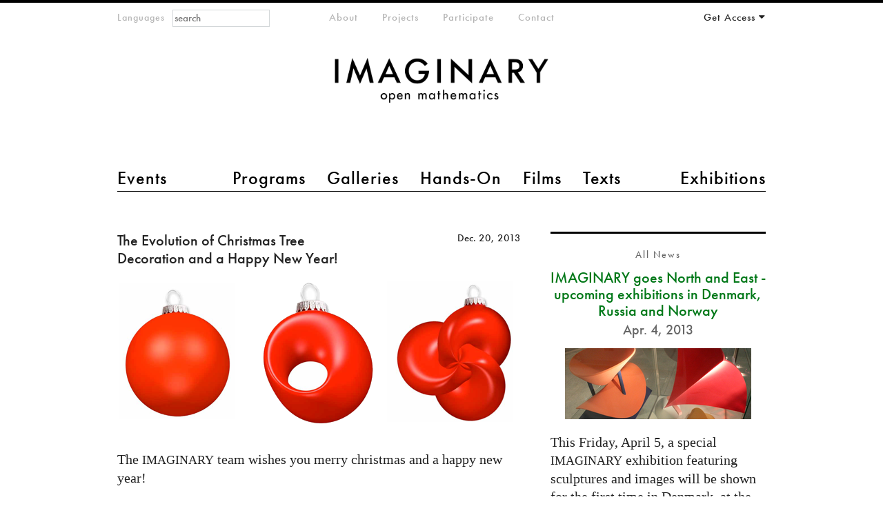

--- FILE ---
content_type: text/html; charset=utf-8
request_url: https://www.imaginary.org/news/the-evolution-of-christmas-tree-decoration-and-a-happy-new-year?page=13
body_size: 8329
content:
<!DOCTYPE html PUBLIC "-//W3C//DTD HTML+RDFa 1.1//EN"
"http://www.w3.org/MarkUp/DTD/xhtml-rdfa-1.dtd"><!--[if lte IE 7 ]><html lang="en" dir="ltr" version="HTML+RDFa 1.1"
  xmlns:content="http://purl.org/rss/1.0/modules/content/"
  xmlns:dc="http://purl.org/dc/terms/"
  xmlns:foaf="http://xmlns.com/foaf/0.1/"
  xmlns:og="http://ogp.me/ns#"
  xmlns:rdfs="http://www.w3.org/2000/01/rdf-schema#"
  xmlns:sioc="http://rdfs.org/sioc/ns#"
  xmlns:sioct="http://rdfs.org/sioc/types#"
  xmlns:skos="http://www.w3.org/2004/02/skos/core#"
  xmlns:xsd="http://www.w3.org/2001/XMLSchema#" class="no-js ie7 lte-ie9 lte-ie8"><![endif]-->
                     <!--[if IE 8 ]><html lang="en" dir="ltr" version="HTML+RDFa 1.1"
  xmlns:content="http://purl.org/rss/1.0/modules/content/"
  xmlns:dc="http://purl.org/dc/terms/"
  xmlns:foaf="http://xmlns.com/foaf/0.1/"
  xmlns:og="http://ogp.me/ns#"
  xmlns:rdfs="http://www.w3.org/2000/01/rdf-schema#"
  xmlns:sioc="http://rdfs.org/sioc/ns#"
  xmlns:sioct="http://rdfs.org/sioc/types#"
  xmlns:skos="http://www.w3.org/2004/02/skos/core#"
  xmlns:xsd="http://www.w3.org/2001/XMLSchema#" class="no-js ie8 lte-ie9 lte-ie8"><![endif]-->
                     <!--[if IE 9 ]><html lang="en" dir="ltr" version="HTML+RDFa 1.1"
  xmlns:content="http://purl.org/rss/1.0/modules/content/"
  xmlns:dc="http://purl.org/dc/terms/"
  xmlns:foaf="http://xmlns.com/foaf/0.1/"
  xmlns:og="http://ogp.me/ns#"
  xmlns:rdfs="http://www.w3.org/2000/01/rdf-schema#"
  xmlns:sioc="http://rdfs.org/sioc/ns#"
  xmlns:sioct="http://rdfs.org/sioc/types#"
  xmlns:skos="http://www.w3.org/2004/02/skos/core#"
  xmlns:xsd="http://www.w3.org/2001/XMLSchema#" class="no-js ie9 lte-ie9"><![endif]-->
                     <!--[if gt IE 9]><!--> <html lang="en" dir="ltr" version="HTML+RDFa 1.1"
  xmlns:content="http://purl.org/rss/1.0/modules/content/"
  xmlns:dc="http://purl.org/dc/terms/"
  xmlns:foaf="http://xmlns.com/foaf/0.1/"
  xmlns:og="http://ogp.me/ns#"
  xmlns:rdfs="http://www.w3.org/2000/01/rdf-schema#"
  xmlns:sioc="http://rdfs.org/sioc/ns#"
  xmlns:sioct="http://rdfs.org/sioc/types#"
  xmlns:skos="http://www.w3.org/2004/02/skos/core#"
  xmlns:xsd="http://www.w3.org/2001/XMLSchema#" class="no-js"> <!--<![endif]--><head profile="http://www.w3.org/1999/xhtml/vocab">

  <meta charset="utf-8" />
<meta name="Generator" content="Drupal 7 (http://drupal.org)" />
<link rel="canonical" href="/news/the-evolution-of-christmas-tree-decoration-and-a-happy-new-year" />
<link rel="shortlink" href="/node/563" />
<link href="https://www.imaginary.org/news/the-evolution-of-christmas-tree-decoration-and-a-happy-new-year?page=13" rel="alternate" hreflang="en" />
<link href="https://www.imaginary.org/fr/node/563?page=13" rel="alternate" hreflang="fr" />
<link href="https://www.imaginary.org/de/news/die-entstehung-von-weihnachtsbaumdekoration-und-ein-frohes-neues-jahr?page=13" rel="alternate" hreflang="de" />
<link href="https://www.imaginary.org/ko/node/563?page=13" rel="alternate" hreflang="ko" />
<link href="https://www.imaginary.org/es/news/la-evolucion-algebraica-de-la-decoracion-de-navidad-y-feliz-ano-nuevo?page=13" rel="alternate" hreflang="es" />
<link href="https://www.imaginary.org/tr/node/563?page=13" rel="alternate" hreflang="tr" />
<link rel="shortcut icon" href="https://www.imaginary.org/sites/all/themes/imaginary3/favicon.ico" type="image/vnd.microsoft.icon" />
<meta http-equiv="X-UA-Compatible" content="IE=edge,chrome=1" />
<meta name="viewport" content="width=device-width, initial-scale=1, maximum-scale=1" />

  <title>The Evolution of Christmas Tree Decoration and a Happy New Year! | IMAGINARY</title>
  
  <link type="text/css" rel="stylesheet" href="https://www.imaginary.org/sites/default/files/css/css_9i0-tkXpWnJ505lg4eY4iClbf48j_zCrHwzg2KbYvcc.css" media="all" />
<link type="text/css" rel="stylesheet" href="https://www.imaginary.org/sites/default/files/css/sasson.css?suf727" media="all" />
<link type="text/css" rel="stylesheet" href="https://www.imaginary.org/sites/default/files/css/css_APvccod6uIhR-Nx5zxo1Ev-pcLkxuns556fPwohTZtY.css" media="all" />
<link type="text/css" rel="stylesheet" href="https://www.imaginary.org/sites/all/libraries/myfontswebfonts/MyFontsWebfontsKit.css?suf727" media="all" />
<link type="text/css" rel="stylesheet" href="https://www.imaginary.org/sites/default/files/css/css_ut-cfimC7nZJsVk3rTm_Qq05Qq0SZnwyCdQJHRAPL24.css" media="all" />
  <script type="text/javascript" src="//ajax.googleapis.com/ajax/libs/jquery/1.8.3/jquery.min.js"></script>
<script type="text/javascript">
<!--//--><![CDATA[//><!--
window.jQuery || document.write("<script src='/sites/all/modules/jquery_update/replace/jquery/1.8/jquery.min.js'>\x3C/script>")
//--><!]]>
</script>
<script type="text/javascript" src="https://www.imaginary.org/sites/default/files/js/js_38VWQ3jjQx0wRFj7gkntZr077GgJoGn5nv3v05IeLLo.js"></script>
<script type="text/javascript" src="https://www.imaginary.org/sites/default/files/js/js_-lrYLvL0aZWc1QvNyPtusxid9U83AfPw1HGW8J7K_Ko.js"></script>
<script type="text/javascript" src="https://www.imaginary.org/sites/default/files/js/js_b87IvQ52SW9FRwatsquWSZ37Y58f3BJ2P8HI6JMGfok.js"></script>
<script type="text/javascript" src="https://cdnjs.cloudflare.com/ajax/libs/mathjax/2.1/MathJax.js?config=TeX-AMS-MML_HTMLorMML"></script>
<script type="text/javascript" src="https://use.fontawesome.com/a192f4d575.js"></script>
<script type="text/javascript" src="https://www.imaginary.org/sites/default/files/js/js_TiYRYba3HsZor1fyDTFK8RROmlwGUe3R6U3m3OV8UdQ.js"></script>
<script type="text/javascript">
<!--//--><![CDATA[//><!--
jQuery.extend(Drupal.settings, {"basePath":"\/","pathPrefix":"","ajaxPageState":{"theme":"imaginary3","theme_token":"dimqZdZSqbQnpUoMCHOFq3aOeMHhhyw-9-SPfmFImoc","js":{"0":1,"\/\/ajax.googleapis.com\/ajax\/libs\/jquery\/1.8.3\/jquery.min.js":1,"1":1,"misc\/jquery-extend-3.4.0.js":1,"misc\/jquery-html-prefilter-3.5.0-backport.js":1,"misc\/jquery.once.js":1,"misc\/drupal.js":1,"sites\/all\/modules\/autoupload\/js\/autoupload.js":1,"sites\/all\/modules\/views_slideshow_xtra\/views_slideshow_xtra_overlay\/js\/views_slideshow_xtra_overlay.js":1,"sites\/all\/modules\/views_slideshow_xtra\/views_slideshow_xtra.js":1,"sites\/all\/themes\/sasson\/scripts\/jquery.mobileselect.js":1,"https:\/\/cdnjs.cloudflare.com\/ajax\/libs\/mathjax\/2.1\/MathJax.js?config=TeX-AMS-MML_HTMLorMML":1,"https:\/\/use.fontawesome.com\/a192f4d575.js":1,"sites\/all\/themes\/sasson\/scripts\/sasson.js":1,"sites\/all\/themes\/imaginary3\/scripts\/plugins.js":1,"sites\/all\/themes\/imaginary3\/scripts\/responsive.js":1,"sites\/all\/themes\/imaginary3\/scripts\/main.js":1},"css":{"modules\/system\/system.base.css":1,"modules\/system\/system.menus.css":1,"modules\/system\/system.messages.css":1,"modules\/system\/system.theme.css":1,"sites\/all\/themes\/sasson\/styles\/reset\/normalize.css":1,"sites\/all\/modules\/calendar\/css\/calendar_multiday.css":1,"modules\/comment\/comment.css":1,"sites\/all\/modules\/date\/date_repeat_field\/date_repeat_field.css":1,"modules\/field\/theme\/field.css":1,"modules\/node\/node.css":1,"modules\/search\/search.css":1,"modules\/user\/user.css":1,"sites\/all\/modules\/views_slideshow_xtra\/views_slideshow_xtra_overlay\/css\/views_slideshow_xtra_overlay.css":1,"modules\/forum\/forum.css":1,"sites\/all\/modules\/views\/css\/views.css":1,"sites\/all\/themes\/sasson\/styles\/sasson.scss":1,"sites\/all\/modules\/ctools\/css\/ctools.css":1,"sites\/all\/modules\/panels\/css\/panels.css":1,"sites\/all\/modules\/question_answer\/question_answer.css":1,"sites\/all\/modules\/typogrify\/typogrify.css":1,"sites\/all\/modules\/views_slideshow_xtra\/views_slideshow_xtra.css":1,"sites\/all\/modules\/panels\/plugins\/layouts\/twocol_bricks\/twocol_bricks.css":1,"sites\/all\/modules\/field_collection\/field_collection.theme.css":1,"modules\/locale\/locale.css":1,"sites\/all\/modules\/panels\/plugins\/layouts\/twocol\/twocol.css":1,"sites\/all\/libraries\/myfontswebfonts\/MyFontsWebfontsKit.css":1,"sites\/all\/themes\/imaginary3\/styles\/main.css":1}},"urlIsAjaxTrusted":{"\/news\/the-evolution-of-christmas-tree-decoration-and-a-happy-new-year?destination=node\/563%3Fpage%3D13":true,"\/news\/the-evolution-of-christmas-tree-decoration-and-a-happy-new-year?page=13":true}});
//--><!]]>
</script>
  
    <!--[if lt IE 9]><script src="/sites/all/themes/sasson/scripts/html5shiv.js"></script><![endif]-->
</head>
<body class="html not-front not-logged-in no-sidebars page-node page-node- page-node-563 node-type-news news overview i18n-en dir-ltr page-the-evolution-of-christmas-tree-decoration-and-a-happy-new-year section-news" >
  
    <!--[if lte IE 7 ]>
      <p class='chromeframe'>Your browser is <em>ancient!</em> <a href='http://browsehappy.com/'>Upgrade to a different browser</a> or <a href='http://www.google.com/chromeframe/?redirect=true'>install Google Chrome Frame</a> to experience this site.</p>
    <![endif]-->
    
<div id="page">
  
      <header id="header" role="banner">
      <a href="/" title="Home" rel="home" id="logo">
        <img src="/sites/all/themes/imaginary3/images/imaginary-logo-800.png" alt="Home" />
      </a>

                <h1 id="site-name">
            <a href="/" title="Home" rel="home"><span>IMAGINARY</span></a>
          </h1>
      
              <div id="site-slogan">open mathematics</div>
      
        <div class="region region-header">
    <section id="block-locale-language-content" class="block block-locale block-odd">

        <h2 class="block-title element-invisible">Languages</h2>
    
  <div class="content">
    <ul class="language-switcher-locale-url"><li class="en first active"><a href="/news/the-evolution-of-christmas-tree-decoration-and-a-happy-new-year" class="language-link active" xml:lang="en" hreflang="en">English</a></li>
<li class="fr"><a href="/fr/node/563" class="language-link" xml:lang="fr" hreflang="fr">Français</a></li>
<li class="de"><a href="/de/news/die-entstehung-von-weihnachtsbaumdekoration-und-ein-frohes-neues-jahr" class="language-link" xml:lang="de" hreflang="de">Deutsch</a></li>
<li class="ko"><a href="/ko/node/563" class="language-link" xml:lang="ko" hreflang="ko">한국어</a></li>
<li class="es"><a href="/es/news/la-evolucion-algebraica-de-la-decoracion-de-navidad-y-feliz-ano-nuevo" class="language-link" xml:lang="es" hreflang="es">Español</a></li>
<li class="tr last"><a href="/tr/node/563" class="language-link" xml:lang="tr" hreflang="tr">Türkçe</a></li>
</ul>  </div><!-- /.content -->

</section><!-- /.block -->
<section id="block-menu-menu-main-menu-2" class="block block-menu block-even">

        <h2 class="block-title element-invisible">main menu 2</h2>
    
  <div class="content">
    <ul class="menu clearfix"><li class="first leaf events mid-10453"><a href="/events" title="">Events</a></li>
<li class="leaf programs mid-10454"><a href="/programs" title="">Programs</a></li>
<li class="leaf galleries mid-10455"><a href="/galleries" title="">Galleries</a></li>
<li class="leaf hands-on mid-10456"><a href="/physical-exhibits" title="">Hands-On</a></li>
<li class="leaf films mid-10457"><a href="/films" title="">Films</a></li>
<li class="leaf texts mid-11651"><a href="/texts" title="">Texts</a></li>
<li class="last leaf exhibitions mid-10459"><a href="/exhibitions" title="">Exhibitions</a></li>
</ul>  </div><!-- /.content -->

</section><!-- /.block -->
<section id="block-menu-menu-meta-menu" class="block block-menu block-odd">

        <h2 class="block-title element-invisible">meta-menu</h2>
    
  <div class="content">
    <ul class="menu clearfix"><li class="first leaf about mid-10461"><a href="/about" title="">About</a></li>
<li class="leaf projects mid-10768"><a href="/projects" title="">Projects</a></li>
<li class="leaf participate mid-10463"><a href="/participate" title="">Participate</a></li>
<li class="last collapsed contact--2 mid-10770"><a href="/contact" title="">Contact</a></li>
</ul>  </div><!-- /.content -->

</section><!-- /.block -->
<section id="block-user-login" class="block block-user block-even">

        <h2 class="block-title element-invisible">Your Account</h2>
    
  <div class="content">
    <form action="/news/the-evolution-of-christmas-tree-decoration-and-a-happy-new-year?destination=node/563%3Fpage%3D13" method="post" id="user-login-form" accept-charset="UTF-8"><div><div class="form-item form-type-textfield form-item-name">
  <label for="edit-name">E-mail or username <span class="form-required" title="This field is required.">*</span></label>
 <input placeholder="E-Mail" type="text" id="edit-name" name="name" value="" size="15" maxlength="60" class="form-text required" />
</div>
<div class="form-item form-type-password form-item-pass">
  <label for="edit-pass">Password <span class="form-required" title="This field is required.">*</span></label>
 <input placeholder="Password" type="password" id="edit-pass" name="pass" size="15" maxlength="128" class="form-text required" />
</div>
<div class="item-list"><ul><li class="first"><a href="/member/register" title="Create a new user account.">Create new account</a></li>
<li class="last"><a href="/member/password" title="Request new password via e-mail.">Request new password</a></li>
</ul></div><input type="hidden" name="form_build_id" value="form-DCdcjmRC2GeQWTYZEls2HthDJA36hcB5LM_DzsYMsDI" />
<input type="hidden" name="form_id" value="user_login_block" />
<div class="form-actions form-wrapper" id="edit-actions"><input type="submit" id="edit-submit" name="op" value="Log in" class="form-submit" /></div></div></form>  </div><!-- /.content -->

</section><!-- /.block -->
<div id="block-search-form" class="block block-search block-odd">

      
  <div class="content">
    <form action="/news/the-evolution-of-christmas-tree-decoration-and-a-happy-new-year?page=13" method="post" id="search-block-form" accept-charset="UTF-8"><div><div class="container-inline">
      <h2 class="element-invisible">Search form</h2>
    <div class="form-item form-type-textfield form-item-search-block-form">
  <label class="element-invisible" for="edit-search-block-form--2">Search </label>
 <input title="Enter the terms you wish to search for." placeholder="search" type="search" id="edit-search-block-form--2" name="search_block_form" value="" size="15" maxlength="128" class="form-text" />
</div>
<div class="form-actions form-wrapper" id="edit-actions--2"><input type="submit" id="edit-submit--2" name="op" value="Search" class="form-submit" /></div><input type="hidden" name="form_build_id" value="form-8Z8ss3VkkPCZcI0y9edhS-pFyTRvTx13iS6kzRbxiWk" />
<input type="hidden" name="form_id" value="search_block_form" />
</div>
</div></form>  </div><!-- /.content -->

</div><!-- /.block -->
  </div>
    </header><!-- /#header -->
  
  
  <div id="main">
    
              <h1 class="title" id="page-title">The Evolution of Christmas Tree Decoration and a Happy New Year!</h1>
                  <div class="tabs"></div>
                
          <div class="region region-content">
    <div id="block-system-main" class="block block-system block-even">

      
  <div class="content">
    <div class="panel-display panel-2col-bricks clearfix" >
  <div class="panel-panel panel-col-top">
    <div class="inside"></div>
  </div>
  <div class="center-wrapper">
    <div class="panel-panel panel-col-first">
      <div class="inside"><div class="panel-pane pane-node-title"  >
  
      
  
  <div class="pane-content">
    The Evolution of Christmas Tree Decoration and a Happy New Year!  </div>

  
  </div>
<div class="panel-separator"></div><div class="panel-pane pane-node-created"  >
  
      
  
  <div class="pane-content">
    Dec. 20, 2013  </div>

  
  </div>
<div class="panel-separator"></div><div class="panel-pane pane-entity-field pane-node-field-image-collection gallery-two-columns"  >
  
      
  
  <div class="pane-content">
    <div class="field-collection-container clearfix"><div class="field field-name-field-image-collection field-type-field-collection field-label-hidden"><div class="field-items"><div class="field-item even"><div class="field-collection-view clearfix view-mode-gallery-630 field-collection-view-final"><div class="entity entity-field-collection-item field-collection-item-field-image-collection clearfix" about="/field-collection/field-image-collection/3810" typeof="">
  <div class="content">
    <div class="field field-name-field-image field-type-image field-label-hidden"><div class="field-items"><div class="field-item even"><img typeof="foaf:Image" src="https://www.imaginary.org/sites/default/files/styles/slideshow_630/public/christmas-news.png?itok=HrLqzgQK" alt="" /></div></div></div>  </div>
</div>
</div></div></div></div></div>  </div>

  
  </div>
<div class="panel-separator"></div><div class="panel-pane pane-entity-field pane-node-body big-text"  >
  
      
  
  <div class="pane-content">
    <div class="field field-name-body field-type-text-with-summary field-label-hidden"><div class="field-items"><div class="field-item even" property="content:encoded"><p>The <span class="caps">IMAGINARY</span> team wishes you merry christmas and a happy new year!</p>
<p>We prepared a christmas card for you (in English, Spanish, German, French and Catalan for now) to download and forward. It was made with our <a href="http://imaginary.org/program/surfer" rel="nofollow">program <span class="caps">SURFER</span></a>, which visualizes algebraic surfaces in real time. If you help us translate the card into other languages we can prepare new versions (for example Portuguese or Russian). We also offer you the InDesign file to recreate your own Christmas card - see attached files and below for the download directory.</p>
<p>2013 was a very special year for us:  we collaborated with <a href="http://mpe2013.org/" rel="nofollow">Mathematics of Planet Earth</a> to launch a new exhibition and presented our new platform “<span class="caps">IMAGINARY</span> - open mathematics”. We worked on many exhibitions and events in Germany, Russia, Norway, France, Denmark, Argentina, Spain, Uruguay and Vietnam&#8230; And we presented our “<a href="imaginary.org/entdeckerbox" rel="nofollow"><span class="caps">IMAGINARY</span>-Entdeckerbox</a>”, a very exciting new medium for us to reach out to schools. The biggest news in 2013 was that we continue our great collaboration with the <a href="http://www.klaus-tschira-stiftung.de/" rel="nofollow">Klaus Tschira Stiftung</a>. We are now working on a 3 years program to communicate modern mathematics and current research. We are looking forward for the upcoming “snapshots of modern mathematics” project and new exhibitions which are already in the pipeline for 2014. </p>
<p><a href="https://www.dropbox.com/sh/u58z86a6t554mnp/Ytdr3nnXNm" rel="nofollow">Download directory for <span class="caps">IMAGINARY</span> Christmas card</a></p>
<p>Thank you for your support!</p>
<p>With all the best,</p>
<p>Your <span class="caps">IMAGINARY</span> team</p></div></div></div>  </div>

  
  </div>
<div class="panel-separator"></div><div class="panel-pane pane-views pane-files"  >
  
        <h2 class="pane-title">
      Files    </h2>
    
  
  <div class="pane-content">
    <div class="view view-files view-id-files view-display-id-default clearfix view-dom-id-06f761d740bfe6682122805adb21f699">
        
  
  
      <div class="view-content">
        <div class="views-row views-row-1 views-row-odd views-row-first">
      
  <div class="views-field views-field-field-program-file-title">        <div class="field-content"><table>
<tr>
<td><a href="https://www.imaginary.org/sites/default/files/imaginary-christmascard-english-2.png"><img typeof="foaf:Image" src="https://www.imaginary.org/sites/default/files/media-icons/default/image-x-generic.png" width="180" height="180" alt="" /></a></td> 
<td><a href="https://www.imaginary.org/sites/default/files/imaginary-christmascard-english-2.png"><span class="files-text">IMAGINARY Christmas Card (English)</span></a></td>
</table></div>  </div>  </div>
  <div class="views-row views-row-2 views-row-even">
      
  <div class="views-field views-field-field-program-file-title">        <div class="field-content"><table>
<tr>
<td><a href="https://www.imaginary.org/sites/default/files/imaginary-christmascard-german-2.png"><img typeof="foaf:Image" src="https://www.imaginary.org/sites/default/files/media-icons/default/image-x-generic.png" width="180" height="180" alt="" /></a></td> 
<td><a href="https://www.imaginary.org/sites/default/files/imaginary-christmascard-german-2.png"><span class="files-text">IMAGINARY Christmas Card (German)</span></a></td>
</table></div>  </div>  </div>
  <div class="views-row views-row-3 views-row-odd">
      
  <div class="views-field views-field-field-program-file-title">        <div class="field-content"><table>
<tr>
<td><a href="https://www.imaginary.org/sites/default/files/imaginary-christmascard-french-2.png"><img typeof="foaf:Image" src="https://www.imaginary.org/sites/default/files/media-icons/default/image-x-generic.png" width="180" height="180" alt="" /></a></td> 
<td><a href="https://www.imaginary.org/sites/default/files/imaginary-christmascard-french-2.png"><span class="files-text">IMAGINARY Christmas Card (French)</span></a></td>
</table></div>  </div>  </div>
  <div class="views-row views-row-4 views-row-even">
      
  <div class="views-field views-field-field-program-file-title">        <div class="field-content"><table>
<tr>
<td><a href="https://www.imaginary.org/sites/default/files/imaginary-christmascard-spanish-2.png"><img typeof="foaf:Image" src="https://www.imaginary.org/sites/default/files/media-icons/default/image-x-generic.png" width="180" height="180" alt="" /></a></td> 
<td><a href="https://www.imaginary.org/sites/default/files/imaginary-christmascard-spanish-2.png"><span class="files-text">IMAGINARY Christmas Card (Spanish)</span></a></td>
</table></div>  </div>  </div>
  <div class="views-row views-row-5 views-row-odd">
      
  <div class="views-field views-field-field-program-file-title">        <div class="field-content"><table>
<tr>
<td><a href="https://www.imaginary.org/sites/default/files/imaginary-christmascard-catalan-2.png"><img typeof="foaf:Image" src="https://www.imaginary.org/sites/default/files/media-icons/default/image-x-generic.png" width="180" height="180" alt="" /></a></td> 
<td><a href="https://www.imaginary.org/sites/default/files/imaginary-christmascard-catalan-2.png"><span class="files-text">IMAGINARY Christmas Card (Catalan)</span></a></td>
</table></div>  </div>  </div>
  <div class="views-row views-row-6 views-row-even">
      
  <div class="views-field views-field-field-program-file-title">        <div class="field-content"><table>
<tr>
<td><a href="https://www.imaginary.org/sites/default/files/imaginary-christmas-card-indesign-folder.zip"><img typeof="foaf:Image" src="https://www.imaginary.org/sites/default/files/media-icons/default/application-octet-stream.png" width="180" height="180" alt="" /></a></td> 
<td><a href="https://www.imaginary.org/sites/default/files/imaginary-christmas-card-indesign-folder.zip"><span class="files-text">Christmas Card InDesign Package (zip)</span></a></td>
</table></div>  </div>  </div>
  <div class="views-row views-row-7 views-row-odd views-row-last">
      
  <div class="views-field views-field-field-program-file-title">        <div class="field-content"><table>
<tr>
<td><a href="https://www.imaginary.org/sites/default/files/131219-christmascard-02.pdf"><img typeof="foaf:Image" src="https://www.imaginary.org/sites/default/files/media-icons/default/application-octet-stream.png" width="180" height="180" alt="" /></a></td> 
<td><a href="https://www.imaginary.org/sites/default/files/131219-christmascard-02.pdf"><span class="files-text">All cards in PDF format (PDF)</span></a></td>
</table></div>  </div>  </div>
    </div>
  
  
  
  
  
  
</div>  </div>

  
  </div>
</div>
    </div>

    <div class="panel-panel panel-col-last">
      <div class="inside"><div class="panel-pane pane-views pane-news-sidebar"  >
  
        <h2 class="pane-title">
      All News    </h2>
    
  
  <div class="pane-content">
    <div class="view view-news-sidebar view-id-news_sidebar view-display-id-default view-dom-id-5dd59f2b7fe7967c65e933a7e155536b">
        
  
  
      <div class="view-content">
        <div class="views-row views-row-1 views-row-odd views-row-first">
      
  <div class="views-field views-field-title-field">        <div class="field-content views-field-title "><a href="/news/imaginary-goes-north-and-east-upcoming-exhibitions-in-denmark-russia-and-norway">IMAGINARY goes North and East - upcoming exhibitions in Denmark, Russia and Norway</a></div>  </div>  
  <div class="views-field views-field-created">        <span class="field-content">Apr. 4, 2013</span>  </div>  
  <div class="views-field views-field-field-image-collection">        <div class="field-content"><div class="field-collection-view clearfix view-mode-gallery-290 field-collection-view-final"><div class="entity entity-field-collection-item field-collection-item-field-image-collection clearfix" about="/field-collection/field-image-collection/2628" typeof="">
  <div class="content">
    <div class="field field-name-field-image field-type-image field-label-hidden"><div class="field-items"><div class="field-item even"><img typeof="foaf:Image" src="https://www.imaginary.org/sites/default/files/styles/slideshow_290/public/sculptures-news.png?itok=6hvwcTm4" width="270" height="103" alt="" /></div></div></div>  </div>
</div>
</div></div>  </div>  
  <div class="views-field views-field-body">        <div class="field-content"><p>This Friday, April 5, a special <span class="caps">IMAGINARY</span> exhibition featuring sculptures and images will be shown for the first time in Denmark, at the Steno Science Museum in Aarhus, see <a title="here" href="http://imaginary.org/event/imaginary-in-aarhus" rel="nofollow">here</a> for the event info. It will be open until August 31, 2013. Then the exhibition series in Russia will find its continuation in a one week exhibition at...<a href="/news/imaginary-goes-north-and-east-upcoming-exhibitions-in-denmark-russia-and-norway" class="more-link">Read more</a></p></div>  </div>  </div>
  <div class="views-row views-row-2 views-row-even">
      
  <div class="views-field views-field-title-field">        <div class="field-content views-field-title "><a href="/news/happy-easter-and-imaginary-easter-eggs">Happy Easter and IMAGINARY Easter eggs...</a></div>  </div>  
  <div class="views-field views-field-created">        <span class="field-content">Apr. 2, 2013</span>  </div>  
  <div class="views-field views-field-field-image-collection">        <div class="field-content"><div class="field-collection-view clearfix view-mode-gallery-290 field-collection-view-final"><div class="entity entity-field-collection-item field-collection-item-field-image-collection clearfix" about="/field-collection/field-image-collection/2621" typeof="">
  <div class="content">
    <div class="field field-name-field-image field-type-image field-label-hidden"><div class="field-items"><div class="field-item even"><img typeof="foaf:Image" src="https://www.imaginary.org/sites/default/files/styles/slideshow_290/public/eastereggs.png?itok=3n3YJs9p" width="270" height="103" alt="" /></div></div></div>  </div>
</div>
</div></div>  </div>  
  <div class="views-field views-field-body">        <div class="field-content"><p>Last week Holi was celebrated in India (with a lot of colours) and this week Easter in the Christian world (with equally many colours). Happy celebrations! Easter eggs are very popular within the <span class="caps">IMAGINARY</span> team, not the chocolate ones, but the ones you hide within a software program. We hid two Easter eggs in our museum exhibits: one in the MiMa museum in Oberwolfach and one in the MoMath museum in New York. They are...<a href="/news/happy-easter-and-imaginary-easter-eggs" class="more-link">Read more</a></p></div>  </div>  </div>
  <div class="views-row views-row-3 views-row-odd">
      
  <div class="views-field views-field-title-field">        <div class="field-content views-field-title "><a href="/news/article-in-le-scienze-about-imaginary-platform">Article in Le Scienze about IMAGINARY platform</a></div>  </div>  
  <div class="views-field views-field-created">        <span class="field-content">Mar. 12, 2013</span>  </div>  
  <div class="views-field views-field-field-image-collection">        <div class="field-content"><div class="field-collection-view clearfix view-mode-gallery-290 field-collection-view-final"><div class="entity entity-field-collection-item field-collection-item-field-image-collection clearfix" about="/field-collection/field-image-collection/2490" typeof="">
  <div class="content">
    <div class="field field-name-field-image field-type-image field-label-hidden"><div class="field-items"><div class="field-item even"><img typeof="foaf:Image" src="https://www.imaginary.org/sites/default/files/styles/slideshow_290/public/lescienze_big.png?itok=07GCMutF" width="270" height="149" alt="" /></div></div></div>  </div>
</div>
</div></div>  </div>  
  <div class="views-field views-field-body">        <div class="field-content"><p>The Italian edition of Scientific American, Le Science, has published a very nice piece by Roberta Fulci about the <span class="caps">IMAGINARY</span> platform launch. You can find it <a href="http://www.lescienze.it/news/2013/03/08/news/in_gara_a_parigi_la_matematica_da_guardare-1551369/" rel="nofollow">here</a> (in Italian). </p>
<p>Have you seen more articles or references about <span class="caps">IMAGINARY</span> in the news? If so,...<a href="/news/article-in-le-scienze-about-imaginary-platform" class="more-link">Read more</a></p></div>  </div>  </div>
  <div class="views-row views-row-4 views-row-even">
      
  <div class="views-field views-field-title-field">        <div class="field-content views-field-title "><a href="/news/big-media-and-user-response">Big media and user response</a></div>  </div>  
  <div class="views-field views-field-created">        <span class="field-content">Mar. 7, 2013</span>  </div>  
  <div class="views-field views-field-field-image-collection">        <div class="field-content"><div class="field-collection-view clearfix view-mode-gallery-290 field-collection-view-final"><div class="entity entity-field-collection-item field-collection-item-field-image-collection clearfix" about="/field-collection/field-image-collection/2450" typeof="">
  <div class="content">
    <div class="field field-name-field-image field-type-image field-label-hidden"><div class="field-items"><div class="field-item even"><img typeof="foaf:Image" src="https://www.imaginary.org/sites/default/files/styles/slideshow_290/public/2013-03-07_04.45.54_pm.png?itok=0czwBdUn" width="270" height="149" alt="" /></div></div></div>  </div>
</div>
</div></div>  </div>  
  <div class="views-field views-field-body">        <div class="field-content"><p>We are very happy that the user response to the new <span class="caps">IMAGINARY</span> platform was so big - too big for our server capacity. Today in the morning we registered 1.3 million accesses on the site (before 11:30 am) and we had to react quickly to shift the website to a new server. This caused several delays and also the platform was not online for about 2 hours. We are very sorry for this! </p>
<p>Now the platform is up and...<a href="/news/big-media-and-user-response" class="more-link">Read more</a></p></div>  </div>  </div>
  <div class="views-row views-row-5 views-row-odd views-row-last">
      
  <div class="views-field views-field-title-field">        <div class="field-content views-field-title "><a href="/news/mpe-and-imaginary-platform-launch-in-paris">MPE and IMAGINARY Platform: Launch in Paris</a></div>  </div>  
  <div class="views-field views-field-created">        <span class="field-content">Feb. 10, 2013</span>  </div>  
  <div class="views-field views-field-field-image-collection">        <div class="field-content"><div class="field-collection-view clearfix view-mode-gallery-290 field-collection-view-final"><div class="entity entity-field-collection-item field-collection-item-field-image-collection clearfix" about="/field-collection/field-image-collection/2055" typeof="">
  <div class="content">
    <div class="field field-name-field-image field-type-image field-label-hidden"><div class="field-items"><div class="field-item even"><img typeof="foaf:Image" src="https://www.imaginary.org/sites/default/files/styles/slideshow_290/public/header-image.jpg?itok=hw12FyUc" width="270" height="103" alt="" /></div></div></div>  </div>
</div>
</div></div>  </div>  
  <div class="views-field views-field-body">        <div class="field-content"><p>On March 5, 2013 the new exhibition “Mathematics of Planet Earth” (<span class="caps">MPE</span>) and the new <span class="caps">IMAGINARY</span> platform will be launched officially at the <span class="caps">MPE</span> <span class="caps">UNESCO</span> day. The platform will host the open source exhibition, which will be physically displayed for the first time at <span class="caps">UNESCO</span> and remain there until March 8. The venue is...<a href="/news/mpe-and-imaginary-platform-launch-in-paris" class="more-link">Read more</a></p></div>  </div>  </div>
    </div>
  
      <h2 class="element-invisible">Pages</h2><div class="item-list"><ul class="pager"><li class="pager-first first"><a title="Go to first page" href="/news/the-evolution-of-christmas-tree-decoration-and-a-happy-new-year">« first</a></li>
<li class="pager-previous"><a title="Go to previous page" href="/news/the-evolution-of-christmas-tree-decoration-and-a-happy-new-year?page=12">‹ previous</a></li>
<li class="pager-ellipsis">…</li>
<li class="pager-item"><a title="Go to page 8" href="/news/the-evolution-of-christmas-tree-decoration-and-a-happy-new-year?page=7">8</a></li>
<li class="pager-item"><a title="Go to page 9" href="/news/the-evolution-of-christmas-tree-decoration-and-a-happy-new-year?page=8">9</a></li>
<li class="pager-item"><a title="Go to page 10" href="/news/the-evolution-of-christmas-tree-decoration-and-a-happy-new-year?page=9">10</a></li>
<li class="pager-item"><a title="Go to page 11" href="/news/the-evolution-of-christmas-tree-decoration-and-a-happy-new-year?page=10">11</a></li>
<li class="pager-item"><a title="Go to page 12" href="/news/the-evolution-of-christmas-tree-decoration-and-a-happy-new-year?page=11">12</a></li>
<li class="pager-item"><a title="Go to page 13" href="/news/the-evolution-of-christmas-tree-decoration-and-a-happy-new-year?page=12">13</a></li>
<li class="pager-current">14</li>
<li class="pager-item"><a title="Go to page 15" href="/news/the-evolution-of-christmas-tree-decoration-and-a-happy-new-year?page=14">15</a></li>
<li class="pager-item"><a title="Go to page 16" href="/news/the-evolution-of-christmas-tree-decoration-and-a-happy-new-year?page=15">16</a></li>
<li class="pager-next"><a title="Go to next page" href="/news/the-evolution-of-christmas-tree-decoration-and-a-happy-new-year?page=14">next ›</a></li>
<li class="pager-last last"><a title="Go to last page" href="/news/the-evolution-of-christmas-tree-decoration-and-a-happy-new-year?page=15">last »</a></li>
</ul></div>  
  
  
  
  
</div>  </div>

  
  </div>
</div>
    </div>
  </div>
  <div class="panel-panel panel-col-middle">
    <div class="inside"></div>
  </div>
  <div class="center-wrapper">
    <div class="panel-panel panel-col-first">
      <div class="inside"></div>
    </div>

    <div class="panel-panel panel-col-last">
      <div class="inside"></div>
    </div>
  </div>
  <div class="panel-panel panel-col-bottom">
    <div class="inside"></div>
  </div>
</div>
  </div><!-- /.content -->

</div><!-- /.block -->
  </div>
    
      </div><!-- /#main -->

  
  
      <footer id="footer" role="contentinfo">
        <div class="region region-footer">
    <div id="block-panels-mini-footer" class="block block-panels-mini block-odd">

      
  <div class="content">
    <div class="panel-display panel-2col clearfix" id="mini-panel-footer">
  <div class="panel-panel panel-col-first">
    <div class="inside"><div class="panel-pane pane-custom pane-1"  >
  
      
  
  <div class="pane-content">
    
<div class="main-funders">
	<div class="main-funders-text"><p>IMAGINARY is a non-profit organization for open and interactive mathematics. IMAGINARY was initiated at the Mathematisches Forschungsinstitut Oberwolfach, which is a shareholder of IMAGINARY.</p></div>
	
		<div class="main-funder-logo">
		<a href="http://www.mfo.de"><img src="/sites/all/themes/imaginary3/images/mfo-logo-bw.png" height="80px"></a>	
	</div>
</div>  </div>

  
  </div>
</div>
  </div>

  <div class="panel-panel panel-col-last">
    <div class="inside"><div class="panel-pane pane-block pane-menu-menu-footer-menu"  >
  
      
  
  <div class="pane-content">
    <ul class="menu clearfix"><li class="first leaf terms-of-use mid-6538"><a href="/content/terms-of-use">terms of use</a></li>
<li class="leaf legal-notice mid-6537"><a href="/content/impressum" title="">legal notice</a></li>
<li class="leaf privacy-policy mid-8375"><a href="/content/privacy-policy">privacy policy</a></li>
<li class="last leaf contact mid-6535"><a href="/contact" title="">contact</a></li>
</ul>  </div>

  
  </div>
<div class="panel-separator"></div><div class="panel-pane pane-custom pane-2"  >
  
      
  
  <div class="pane-content">
    <div id="social-media">
	<div class="social facebook">
		<a href="https://www.facebook.com/imaginary.exhibition"><i class="fa fa-facebook-official"></i></a>
	</div>

	<div class="social twitter">
		<a href="https://twitter.com/imaginary_math"><i class="fa fa-twitter"></i></a>
	</div>

  <div class="social instagram">
    <a href="https://www.instagram.com/imaginary.exhibition/"><i class="fa fa-instagram"></i></a>
  </div>

</div>  </div>

  
  </div>
</div>
  </div>
</div>
  </div><!-- /.content -->

</div><!-- /.block -->
  </div>
    </footer><!-- /#footer -->
  
</div><!-- /#page -->
  <script type="text/javascript">
<!--//--><![CDATA[//><!--
jQuery("ul#main-menu-links, ul#secondary-menu-links").mobileSelect({
          deviceWidth: 480,
          autoHide: 1,
        });
//--><!]]>
</script>

</body>
</html>
